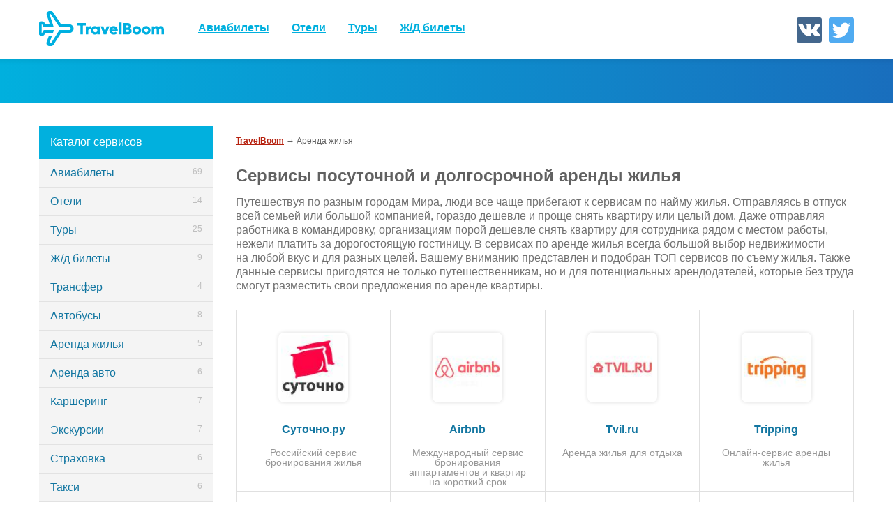

--- FILE ---
content_type: text/html; charset=UTF-8
request_url: https://travelboom.org/services/house
body_size: 3125
content:
<!doctype html>
<html lang="ru">
<head>
    <meta charset="UTF-8">
    <meta name="viewport"
          content="width=device-width, user-scalable=no, initial-scale=1.0, maximum-scale=1.0, minimum-scale=1.0">
    <meta http-equiv="X-UA-Compatible" content="ie=edge">
    <title>Сервисы аренды жилья посуточно, долгосрочная аренда жилья</title>
    <link href="https://travelboom.org/styles.min.css" rel="stylesheet">
    <link rel="icon" type="image/png" href="https://travelboom.org/favicon.png">
    <script src="https://travelboom.org/scripts.min.js" async></script>
    <!-- Global site tag (gtag.js) - Google Analytics -->
    <script async src="https://www.googletagmanager.com/gtag/js?id=G-CMEEQV6BZX"></script>
    <script>
        window.dataLayer = window.dataLayer || [];
        function gtag(){dataLayer.push(arguments);}
        gtag('js', new Date());
        gtag('config', 'G-CMEEQV6BZX');
    </script>
</head>
<body>
<div class="header">
    <div class="container padded">
        <div class="brand">
            <a href="https://travelboom.org/" title="TravelBoom">
                <img src="https://travelboom.org/tb.png" srcset="https://travelboom.org/tb-big.png 2x">
            </a>
        </div>
        <div class="menu">
            <div>
                <a href="https://travelboom.org/services/avia">Авиабилеты</a>
            </div>
            <div>
                <a href="https://travelboom.org/services/hotels">Отели</a>
            </div>
            <div>
                <a href="https://travelboom.org/services/tours">Туры</a>
            </div>
            <div>
                <a href="https://travelboom.org/services/railway">Ж/Д билеты</a>
            </div>
        </div>
        <div class="soc">
                            <a href="https://vk.com/travel_boom" target="_blank">
                    <img src="https://travelboom.org/vk.svg" alt="vk">
                </a>
                            <a href="#" target="_blank">
                    <img src="https://travelboom.org/twitter.svg" alt="twitter">
                </a>
                    </div>
        <div class="open-menu" id="openMenu">
            <img src="https://travelboom.org/open-menu.svg" alt="Меню">
        </div>
    </div>
</div>
<div class="top-menu sidebar-menu" id="topMenu"></div>

<div class="header-padding"></div>
    <div class="widget">
        <div class="container">
                    </div>
    </div>
<div class="container padded">
    <div class="content-container">
        <div class="sidebar">
            <div class="sidebar-header">
                Каталог сервисов
            </div>
            <div class="sidebar-menu" id="sidebarMenu">
                                    <a href="https://travelboom.org/services/avia">
                        Авиабилеты                        <span>69</span>
                    </a>
                                    <a href="https://travelboom.org/services/hotels">
                        Отели                        <span>14</span>
                    </a>
                                    <a href="https://travelboom.org/services/tours">
                        Туры                        <span>25</span>
                    </a>
                                    <a href="https://travelboom.org/services/railway">
                        Ж/д билеты                        <span>9</span>
                    </a>
                                    <a href="https://travelboom.org/services/transfer">
                        Трансфер                        <span>4</span>
                    </a>
                                    <a href="https://travelboom.org/services/bus">
                        Автобусы                        <span>8</span>
                    </a>
                                    <a href="https://travelboom.org/services/house">
                        Аренда жилья                        <span>5</span>
                    </a>
                                    <a href="https://travelboom.org/services/car">
                        Аренда авто                        <span>6</span>
                    </a>
                                    <a href="https://travelboom.org/services/carsharing">
                        Каршеринг                        <span>7</span>
                    </a>
                                    <a href="https://travelboom.org/services/excursions">
                        Экскурсии                        <span>7</span>
                    </a>
                                    <a href="https://travelboom.org/services/insurance">
                        Страховка                        <span>6</span>
                    </a>
                                    <a href="https://travelboom.org/services/taxi">
                        Такси                        <span>6</span>
                    </a>
                                    <a href="https://travelboom.org/services/events">
                        Мероприятия                        <span>13</span>
                    </a>
                                    <a href="https://travelboom.org/services/services">
                        Услуги                        <span>2</span>
                    </a>
                            </div>

                
        </div>
        <div class="content">
            <div class="bcrumbs">
    <a href="https://travelboom.org/">TravelBoom</a>
    <span>&rarr; Аренда жилья</span>
</div>
<h1>Сервисы посуточной и долгосрочной аренды жилья</h1>
<div class="cat-desc">
    <p>Путешествуя по&nbsp;разным городам Мира, люди все чаще прибегают к&nbsp;сервисам по&nbsp;найму жилья. Отправляясь в&nbsp;отпуск всей семьей или большой компанией, гораздо дешевле и&nbsp;проще снять квартиру или целый дом. Даже отправляя работника в&nbsp;командировку, организациям порой дешевле снять квартиру для сотрудника рядом с&nbsp;местом работы, нежели платить за&nbsp;дорогостоящую гостиницу. В&nbsp;сервисах по&nbsp;аренде жилья всегда большой выбор недвижимости на&nbsp;любой вкус и&nbsp;для разных целей. Вашему вниманию представлен и&nbsp;подобран ТОП сервисов по&nbsp;съему жилья. Также данные сервисы пригодятся не&nbsp;только путешественникам, но&nbsp;и&nbsp;для потенциальных арендодателей, которые без труда смогут разместить свои предложения по&nbsp;аренде квартиры.</p>
</div>
<div class="boxes">
            <div class="box">
            <div class="box-section">
                <div class="box-logo">
                    <a href="https://travelboom.org/show/sutochno.ru">
                        <img src="https://travelboom.org/logo/sutochno.ru.jpg">
                    </a>
                </div>
                <div class="box-text">
                    <a href="https://travelboom.org/show/sutochno.ru">Суточно.ру</a>
                    <p>Российский сервис бронирования жилья</p>
                </div>
                <a class="box-link" href="https://travelboom.org/goto/sutochno.ru">Перейти на сайт</a>
            </div>
        </div>
            <div class="box">
            <div class="box-section">
                <div class="box-logo">
                    <a href="https://travelboom.org/show/airbnb.ru">
                        <img src="https://travelboom.org/logo/airbnb.ru.jpg">
                    </a>
                </div>
                <div class="box-text">
                    <a href="https://travelboom.org/show/airbnb.ru">Airbnb</a>
                    <p>Международный сервис бронирования аппартаментов и квартир на короткий срок</p>
                </div>
                <a class="box-link" href="https://travelboom.org/goto/airbnb.ru">Перейти на сайт</a>
            </div>
        </div>
            <div class="box">
            <div class="box-section">
                <div class="box-logo">
                    <a href="https://travelboom.org/show/tvil.ru">
                        <img src="https://travelboom.org/logo/tvil.ru.jpg">
                    </a>
                </div>
                <div class="box-text">
                    <a href="https://travelboom.org/show/tvil.ru">Tvil.ru</a>
                    <p>Аренда жилья для отдыха</p>
                </div>
                <a class="box-link" href="https://travelboom.org/goto/tvil.ru">Перейти на сайт</a>
            </div>
        </div>
            <div class="box">
            <div class="box-section">
                <div class="box-logo">
                    <a href="https://travelboom.org/show/tripping.com">
                        <img src="https://travelboom.org/logo/tripping.com.jpg">
                    </a>
                </div>
                <div class="box-text">
                    <a href="https://travelboom.org/show/tripping.com">Tripping</a>
                    <p>Онлайн-сервис аренды жилья</p>
                </div>
                <a class="box-link" href="https://travelboom.org/goto/tripping.com">Перейти на сайт</a>
            </div>
        </div>
            <div class="box">
            <div class="box-section">
                <div class="box-logo">
                    <a href="https://travelboom.org/show/interhome.ru">
                        <img src="https://travelboom.org/logo/interhome.ru.jpg">
                    </a>
                </div>
                <div class="box-text">
                    <a href="https://travelboom.org/show/interhome.ru">Interhome</a>
                    <p>Сервис онлайн-бронирования жилья</p>
                </div>
                <a class="box-link" href="https://travelboom.org/goto/interhome.ru">Перейти на сайт</a>
            </div>
        </div>
    </div>

        </div>

    </div>
</div>
<!--noindex-->
<div class="b-widget">
            <div class="container padded">
                    </div>
    </div>
<!--/noindex--><div class="footer-services">
    <div class="fs-container container padded">
                    <div class="fs-offers">
                <span>Самолёты</span>
                                    <a href="https://travelboom.org/show/aviasales.ru">Aviasales</a>
                                    <a href="https://travelboom.org/show/momondo.ru">Momondo</a>
                                    <a href="https://travelboom.org/show/tickets.ru">Tickets.ru</a>
                            </div>
                    <div class="fs-offers">
                <span>Поезда</span>
                                    <a href="https://travelboom.org/show/tutu.ru">Tutu.ru</a>
                                    <a href="https://travelboom.org/show/poezd.ru">Poezd.ru</a>
                                    <a href="https://travelboom.org/show/tickets.ru">Rzd.tickets.ru</a>
                            </div>
                    <div class="fs-offers">
                <span>Гостиницы</span>
                                    <a href="https://travelboom.org/show/booking.com">Booking.com</a>
                                    <a href="https://travelboom.org/show/hotellook.ru">Hotellook</a>
                                    <a href="https://travelboom.org/show/oktogo.ru">Oktogo</a>
                            </div>
                    <div class="fs-offers">
                <span>Путёвки</span>
                                    <a href="https://travelboom.org/show/level.travel">Level.travel</a>
                                    <a href="https://travelboom.org/show/onlinetours.ru">Onlinetours</a>
                                    <a href="https://travelboom.org/show/travelata.ru">Travelata</a>
                            </div>
                    <div class="fs-offers">
                <span>Трансфер</span>
                                    <a href="https://travelboom.org/show/gettransfer.com">GetTransfer</a>
                                    <a href="https://travelboom.org/show/kiwitaxi.ru">KiwiTaxi</a>
                                    <a href="https://travelboom.org/show/intui.travel">Intui.Travel</a>
                            </div>
                    <div class="fs-offers">
                <span>Апартаменты</span>
                                    <a href="https://travelboom.org/show/tvil.ru">Tvil</a>
                                    <a href="https://travelboom.org/show/tripping.com">Tripping</a>
                                    <a href="https://travelboom.org/show/airbnb.ru">Airbnb</a>
                            </div>
                    <div class="fs-offers">
                <span>Автобусы</span>
                                    <a href="https://travelboom.org/show/autobus.travel">Autobus.travel</a>
                                    <a href="https://travelboom.org/show/busticket4.me">BusTicket4.me</a>
                                    <a href="https://travelboom.org/show/busfor.ru">Busfor</a>
                            </div>
                    <div class="fs-offers">
                <span>Экскурсии</span>
                                    <a href="https://travelboom.org/show/tripster.ru">Tripster</a>
                                    <a href="https://travelboom.org/show/sputnik8.com">Sputnik8</a>
                                    <a href="https://travelboom.org/show/tezeks.com">TezEks</a>
                            </div>
                    <div class="fs-offers">
                <span>Заказ такси</span>
                                    <a href="https://travelboom.org/show/blablacar.ru">BlaBlaCar</a>
                                    <a href="https://travelboom.org/show/rutaxi.ru">Такси Везёт</a>
                                    <a href="https://travelboom.org/show/taximaxim.ru">Такси Максим</a>
                            </div>
                    <div class="fs-offers">
                <span>Аренда машин</span>
                                    <a href="https://travelboom.org/show/rentalcars.com">Rentalcars</a>
                                    <a href="https://travelboom.org/show/myrentacar.com">MyRentacar</a>
                                    <a href="https://travelboom.org/show/autoeurope.ru">AutoEurope.ru</a>
                            </div>
                    <div class="fs-offers">
                <span>Каршеринг</span>
                                    <a href="https://travelboom.org/show/delimobil.ru">Делимобиль</a>
                                    <a href="https://travelboom.org/show/rentmee.club">Rentmee</a>
                                    <a href="https://travelboom.org/show/beepcar.ru">Beepcar</a>
                            </div>
                    <div class="fs-offers">
                <span>Страхование</span>
                                    <a href="https://travelboom.org/show/cherehapa.ru">Cherehapa</a>
                                    <a href="https://travelboom.org/show/strahovkaru.ru">Strahovkaru.ru</a>
                                    <a href="https://travelboom.org/show/tripinsurance.ru">Trip Insurance</a>
                            </div>
            </div>
</div>
<div class="footer-about">
    <div class="fa-links container padded">
        <a href="https://travelboom.org/about">О сервисе</a>
        <a href="https://travelboom.org/contact">Обратная связь</a>
        <a href="https://travelboom.org/site_policy">Политика конфиденциальности</a>
        <p>&copy; Travelboom &ndash; каталог сервисов для путешествий 2026: билеты на
            самолет, поезд, бронь отелей, оформление путевок.</p>
    </div>
</div></body>
</html>

--- FILE ---
content_type: text/css
request_url: https://travelboom.org/styles.min.css
body_size: 3385
content:
*{margin:0;padding:0;box-sizing:border-box}body{font-size:16px;color:#616161;line-height:1;font-family:-apple-system,BlinkMacSystemFont,"Segoe UI",Roboto,Helvetica,Arial,sans-serif,"Apple Color Emoji","Segoe UI Emoji","Segoe UI Symbol"}h1{font-size:1.5rem;margin-bottom:1rem;font-weight:700}a{color:#1276a1}a:hover{text-decoration:none}.container{max-width:1200px;min-width:300px;margin:0 auto;box-sizing:border-box}.padded{padding:0 1rem}@media screen and (max-width:360px){.padded{padding:0 .4rem}}.content-container{margin:1rem 0 4rem;padding:1rem 0;display:flex}.content{flex:1;overflow:hidden}@media screen and (min-width:791px){.content{padding-left:2rem}}.bcrumbs{margin:1rem 0 2rem;font-size:.75rem}.bcrumbs a{font-weight:700;color:#b6210e}.clearfix::after{content:"";clear:both;display:table}.pages{margin-top:1rem;display:inline-block;margin-bottom:1rem}.pages ul{display:flex;border-radius:.5rem;background:#fff}.pages li{display:inline-block}.pages li:last-child{border-right:none}.pages li a,.pages li span{display:inline-block;padding:.4rem .8rem}.pages li.active span{background-color:#c14a3f;color:#fff}.pages span{cursor:default;color:#acacac}.main-button{display:inline-block;color:#fff;text-decoration:none;-webkit-user-select:none;-moz-user-select:none;-ms-user-select:none;user-select:none;background:rgba(193,34,14,.89);padding:.9rem 1.5rem;border-radius:2px;text-align:center}.main-button:hover{background:rgba(255,0,0,.91)}.main-button:active{box-shadow:0 0 10px 0 rgba(0,0,0,.4)}.article-text{margin-bottom:2rem}.site-policy{line-height:1.3}.site-policy h3{padding:1rem 0 .5rem}.site-policy li{line-height:1.4;margin-left:3rem}.header{box-shadow:0 0 5px 4px rgba(0,0,0,.05);z-index:9999999;position:fixed;background-color:#fff;width:100%}.header .container{display:flex;padding-top:1rem;padding-bottom:1rem}@media screen and (max-width:790px){.header .container{justify-content:space-between;padding-top:.5rem;padding-bottom:.5rem}}.header .brand img{width:180px;height:50px;margin-right:2rem}.header .menu{flex:1;display:flex}@media screen and (max-width:790px){.header .menu{display:none}}.header .menu>div a{font-weight:700;display:block;padding:1rem 1rem;color:#01b0de}.header .soc{display:flex;align-items:center}@media screen and (max-width:790px){.header .soc{display:none}}.header .soc a{margin-left:.6rem}.header .soc a:hover{opacity:.9}.header .soc a img{display:block;width:36px;height:36px;border-radius:3px}.header-padding{height:84px}@media screen and (max-width:790px){.header-padding{height:64px}}.open-menu{cursor:pointer}.open-menu:hover{opacity:.85}@media screen and (min-width:791px){.open-menu{display:none}}.open-menu img{display:block;width:50px;height:50px;margin:0 0 0 auto}.top-menu{display:none;position:fixed;width:100%;z-index:999999999999;background-color:#fff;border-bottom:1px solid #9c9c9c;padding-bottom:3px;box-shadow:0 3px 18px 1px rgba(0,0,0,.32)}@media screen and (min-width:791px){.top-menu{display:none!important}}.top-menu-header{padding:1rem;color:#fff;background-color:#01b0de}.top-menu-header .close{display:inline;position:relative;top:-3px;color:#01b0de;font-weight:700;background-color:#fff;padding:.25rem;float:right;border-radius:5px;cursor:pointer}.sidebar{flex-basis:250px}@media screen and (max-width:790px){.sidebar{display:none}}.sidebar-header{padding:1rem;background:#01b0de;color:#fff}.sidebar-menu{margin-bottom:2rem}.sidebar-menu a{background:#f4f4f4;display:block;text-decoration:none;padding:.75rem 1rem;border-bottom:1px solid #e2e2e2}.sidebar-menu a:hover{background:#e4e4e4}.sidebar-menu a:active{background:#cdcdcd}.sidebar-menu span{float:right;display:block;font-size:.75rem;color:rgba(127,127,127,.46)}.sidebar-materials a{display:block;margin-bottom:1rem}.sidebar-materials img{display:block}.cat-desc{margin-bottom:1.5rem}.cat-desc p{line-height:1.3;color:#717171}.boxes{display:flex;flex-wrap:wrap;border-top:1px solid #e0e0e0;border-left:1px solid #e0e0e0}.box{flex-basis:25%}@media screen and (max-width:950px){.box{flex-basis:33.33%}}@media screen and (max-width:790px){.box{flex-basis:25%}}@media screen and (max-width:700px){.box{flex-basis:33.33%}}@media screen and (max-width:500px){.box{flex-basis:50%}}@media screen and (max-width:325px){.box{flex-basis:100%}}.box-section{border-right:1px solid #e0e0e0;border-bottom:1px solid #e0e0e0;border-collapse:collapse;background:#fff}.box-section:hover{background:#d3e8f0}.box-section:hover .box-link{background:#c14a3f;color:#fff}.box-logo{padding:2rem 0 1rem;margin-bottom:15px}.box-logo img{border-radius:8px;padding:4px;background:#fff;box-shadow:0 0 5px 1px rgba(0,0,0,.1);width:100px;height:100px;display:block;margin:auto}.box-text{text-align:center}.box-text a{font-weight:700;display:inline-block;margin-bottom:18px}.box-text p{font-size:14px;color:#979797;padding:0 18px;height:57px;overflow:hidden;margin-bottom:5px}a.box-link{display:block;padding:1rem .125rem;font-size:13px;text-decoration:none;color:#c1220d;text-align:center;border-top:1px solid #e0e0e0}.service-head{display:flex;margin-bottom:1rem}.service-head h1{flex-grow:1}.service-head h1 span{margin-top:.25rem;display:block;font-weight:400;color:#959595;font-size:.9rem}@media screen and (max-width:500px){.service-head{flex-direction:column;align-items:center}.service-head h1{text-align:center}}.service{padding:1.3rem 1rem 0;margin-bottom:2rem;line-height:1.3;background:#f4f4f4;font-size:14px}.service img{cursor:pointer;float:left;border-radius:.5rem;padding:4px;background:#fff;width:100px;height:100px;margin-right:1rem;margin-bottom:1rem}.service p{margin-bottom:1.3rem}.screen{margin-bottom:2rem}.screen img{cursor:pointer;width:100%;max-width:512px;display:block;margin:auto;box-shadow:0 0 .7rem rgba(166,166,166,.5)}.screen img:hover{opacity:.9}.reviews-container{margin-bottom:2rem;padding:1rem;background:#fafafa}.reviews-container>div{padding:0 .5rem}.reviews-container h3{margin-bottom:1.5rem;padding-left:.4rem}.reviews-container>p{line-height:1.2;margin-bottom:1rem;color:#a3a3a3}@media screen and (max-width:360px){.reviews-container{padding:.15rem}.reviews-container>div{padding:0 .15rem}.reviews-container h3{padding:.3rem}}.review-count{margin-bottom:1rem}.review-count>span{font-size:1.1rem;margin-right:1rem;line-height:1.5}.review-count>span>span{color:#a7a7a7;font-weight:700;padding-left:.5rem}.review-link{display:inline-block;font-weight:700;color:#b8350f}.review-button{background:0 0;border:1px solid #dc8072;display:inline-block;color:#dc8072;text-decoration:none;-webkit-user-select:none;-moz-user-select:none;-ms-user-select:none;user-select:none;padding:.9rem 1.5rem;border-radius:2px;text-align:center;font-weight:700}.review-button:hover{background:#ce5b43;color:#fff}.review-button:active{box-shadow:0 0 10px 0 rgba(0,0,0,.4)}.boxes-header{margin-bottom:1rem}.widget{background:linear-gradient(270deg,#196ebd,#01b0de);padding:3rem 0 1rem}@media screen and (max-width:600px){.widget{background:linear-gradient(270deg,#1d8bc2,#01b0de)}}@media screen and (max-width:790px){.widget{padding:2rem 0 1rem}}.widget h1{text-align:center;font-size:1.5rem;color:#fff}.widget-dark{background:#525252;padding:3rem 0 1rem}@media screen and (max-width:790px){.widget-dark{padding:2rem 0 1rem}}.widget-dark h1{text-align:center;font-size:1.5rem;color:#fff}.b-widget .container{border-top:1px dashed #e0e0e0;padding-top:1.5rem;min-height:150px;margin-bottom:2.5rem}.b-widget-header{font-size:1.5rem;font-weight:700;margin-bottom:1.5rem}.sidebar-email{margin-top:1rem;height:314px;background-color:#01b0de}@media screen and (min-width:816px){.widget-kiwi{max-height:170px;overflow:hidden;transition:max-height .8s}.widget-kiwi.extended{max-height:260px}}.widget-hot-avia{height:260px;margin:3rem 0 2rem}.b-widget .uxie-blablacar-widget--widest{max-width:100%!important}.b-widget .uxie-blablacar-widget{max-width:100%!important}.widget .uxie-busfor-widget--widest{max-width:100%!important}.widget .uxie-busfor-widget{max-width:100%!important}.widget-rentalcars{height:270px}@media screen and (max-width:654px){.widget-rentalcars{height:340px}}@media screen and (max-width:494px){.widget-rentalcars{height:405px}}.widget-tp{height:250px;display:flex;flex-direction:column;justify-content:space-around}@media screen and (max-width:1050px){.widget-tp{height:300px}}@media screen and (max-width:600px){.widget-tp{height:400px}}.widget-tp .mewtwo-widget .mewtwo-flights{padding:0!important}.widget-tp .mewtwo-widget .mewtwo-hotels{padding:0!important}.widget-tp .uxie-tutu-widget{padding:0!important}.widget-tp .uxie-tutu-widget--hide-header .uxie-tutu-widget{padding-top:0!important}.index-avia-dest{display:flex;flex-wrap:wrap;margin:0 -1rem}.index-avia-dest>div{flex-basis:33.3%}@media screen and (max-width:790px){.index-avia-dest>div{flex-basis:50%}}@media screen and (max-width:510px){.index-avia-dest>div{flex-basis:100%}}.index-avia-dest>div>div{margin:0 1rem 2rem;height:330px}@media screen and (max-width:900px){.index-avia-dest>div>div{margin:0 .5rem 1rem}}.footer-services{box-shadow:0 0 6px rgba(166,166,166,.5);background:rgba(18,178,221,.03);padding:1.5rem 0}.fs-container{display:flex;flex-wrap:wrap;align-items:flex-end}.fs-container p{display:block;color:#686868}.fs-offers{display:block;flex-basis:16.6%;font-size:.8rem;margin:1.3rem 0}.fs-offers:hover span{color:#4e4e4e}.fs-offers span{display:inline-block;margin-bottom:.5rem;color:#9c9c9c;font-weight:600}.fs-offers a{display:block;line-height:1.5}@media screen and (max-width:865px){.fs-offers{flex-basis:25%}}@media screen and (max-width:550px){.fs-offers{flex-basis:33.33%}}@media screen and (max-width:410px){.fs-offers{flex-basis:50%}}.footer-about{background:#f4f4f4;border-top:.04rem solid #e0e0e0;padding:1.5rem 0}.fa-links{font-size:.95rem;color:#afafaf}.fa-links a{display:inline-block;margin-right:.5rem;margin-bottom:1.8rem}.e404 p{margin-bottom:1rem}.ea-bg{background:url(/404-bg.jpg) no-repeat}.ea{display:block;margin:5rem 0;max-width:100%;-webkit-animation:vib .3s linear infinite both;animation:vib .3s linear infinite both}@-webkit-keyframes vib{0%{transform:translate(0)}20%{transform:translate(-2px,2px)}40%{transform:translate(-2px,-2px)}60%{transform:translate(2px,2px)}80%{transform:translate(2px,-2px)}100%{transform:translate(0)}}@keyframes vib{0%{transform:translate(0)}20%{transform:translate(-2px,2px)}40%{transform:translate(-2px,-2px)}60%{transform:translate(2px,2px)}80%{transform:translate(2px,-2px)}100%{transform:translate(0)}}.form-error,.form-success{background:#deffcd;text-align:center;line-height:1.3;padding:1rem 1rem;margin-bottom:1rem;border-radius:.3rem;border:1px solid #c7c7c7;color:#a1a1a1}.form-error{background:#ffdad6}.form-error p{margin-bottom:.5rem}.form-error li{text-align:left}.form-container{padding:1.25rem;background:#f8fdfe;border-radius:.3rem;border:1px solid #eee;max-width:500px}.name-email{display:flex;justify-content:space-between}@media screen and (max-width:380px){.name-email{flex-direction:column}.name-email .block{flex-basis:100%}}.name-email .block{flex-basis:48%}.name-block-form{margin:0 auto 1.5rem;color:#6f7475;font-size:1rem;text-align:center}@media screen and (min-width:380px){.name-block-form{display:none}}.name-block{margin-bottom:.5rem;font-size:.8rem;color:#6f7475}@media screen and (max-width:380px){.name-block{display:none}}.input-block{width:100%;margin-bottom:1.5rem;padding:3px 7px;font-size:.9rem;border-radius:.2rem;border:1px solid #eee;line-height:1.5rem;color:#8a8f90;outline:0}.input-block::-moz-placeholder{color:#c3cacb}.input-block:-ms-input-placeholder{color:#c3cacb}.input-block::placeholder{color:#c3cacb}@media screen and (max-width:380px){.input-block::-moz-placeholder{text-align:center;font-size:1rem}.input-block:-ms-input-placeholder{text-align:center;font-size:1rem}.input-block::placeholder{text-align:center;font-size:1rem}}@media screen and (max-width:380px){.input-block{padding:15px}}.error{border:1px solid #ff0800}.error:focus{border-color:#eee}.captcha{overflow:hidden;margin-bottom:1.5rem}.g-recaptcha{opacity:.7}@media screen and (max-width:380px){.block{text-align:center}}.button-form{font-size:.9rem;border-radius:.2rem;background:#7a8da8;outline:0;border:0}.button-form:hover{background:#8fa2c2;outline:0}.rank{padding:0;display:flex;justify-content:space-around;background:#fff}.rank .rank-block{width:100%;text-align:center;border-right:1px solid #eee;line-height:2rem}.rank .rank-block:last-child{border-right:none}.rank .rank-block:hover{background:#e7ffe7}.rank .rank-block span{display:block;padding:.2rem}.rank input{display:none}.rank input:checked+span{background:#b0ffb6;font-size:1.25rem}.text-policy{margin-top:1rem;font-size:.7rem}.review{background:#fff;padding:1rem;box-shadow:0 .1rem .1rem .05rem #dedede;margin-bottom:1rem}@media screen and (max-width:360px){.review{padding:.5rem}}.review-header{display:flex;align-items:center;margin-bottom:.5rem}.review-rating{font-size:18px;color:#868686;margin-right:.7rem}.review-rating span{display:inline-block;width:38px;height:38px;line-height:36px;border:2px solid;border-radius:50%;text-align:center}.rcolor-1{color:#ab3e2f;border-color:#ab3e2f}.rcolor-2{color:#f9a19e;border-color:#f9a19e}.rcolor-3{color:#b88f2f;border-color:#b88f2f}.rcolor-4{color:#9fce94;border-color:#9fce94}.rcolor-5{color:#45ab52;border-color:#45ab52}.user-name{font-size:.9rem;font-weight:700;margin-bottom:.4rem}.user-time{font-size:.7rem}.review-content{font-size:.85rem;line-height:1.3}.review-content p{margin-bottom:.5rem}.review-content p:last-child{margin-bottom:0}.review-content span{margin-right:.5rem;font-weight:700}.review-content .pros{color:#45ab52}.review-content .cons{color:#ab3e2f}

--- FILE ---
content_type: application/javascript; charset=utf-8
request_url: https://travelboom.org/scripts.min.js
body_size: 534
content:
function app(){var e=document.getElementById("openMenu"),t=document.getElementById("sidebarMenu"),n=document.getElementById("topMenu");e.onclick=function(e){e.preventDefault(),n.style.display="block",n.innerHTML='<div class="top-menu-header">Выберите раздел:<div class="close" onclick="topMenu.style.display = \'none\'">&cross;</div></div>'+t.innerHTML}}function clearInput(){this.parentNode.classList.remove("error")}app(),window.onload=function(){if(null!==document.querySelector(".form-contact")){var e=document.createElement("input");e.setAttribute("name","approved"),e.setAttribute("type","hidden"),e.setAttribute("value","true"),document.getElementsByClassName("form-contact")[0].appendChild(e)}};var inputs=document.getElementsByClassName("error");if(inputs.length)for(var i=0;i<inputs.length;i++)for(var j=0;j<inputs[i].childNodes.length;j++)"input-block"===inputs[i].childNodes[j].className&&(inputs[i].childNodes[j].onfocus=clearInput);

--- FILE ---
content_type: image/svg+xml
request_url: https://travelboom.org/open-menu.svg
body_size: 595
content:
<svg xmlns="http://www.w3.org/2000/svg" width="512" height="512" viewBox="0 0 612 612">
    <path d="M55.636 250.364C24.907 250.364 0 275.27 0 306c0 30.73 24.907 55.636 55.636 55.636S111.273 336.73 111.273 306c0-30.73-24.907-55.636-55.637-55.636zm259.637 0c-30.73 0-55.636 24.907-55.636 55.636 0 30.729 24.907 55.636 55.636 55.636 30.729 0 55.636-24.905 55.636-55.636 0-30.73-24.906-55.636-55.636-55.636zm241.091 0c-30.73 0-55.636 24.907-55.636 55.636 0 30.729 24.906 55.636 55.636 55.636C587.093 361.636 612 336.73 612 306c0-30.73-24.907-55.636-55.636-55.636z"
          fill="#01b0de"/>
</svg>